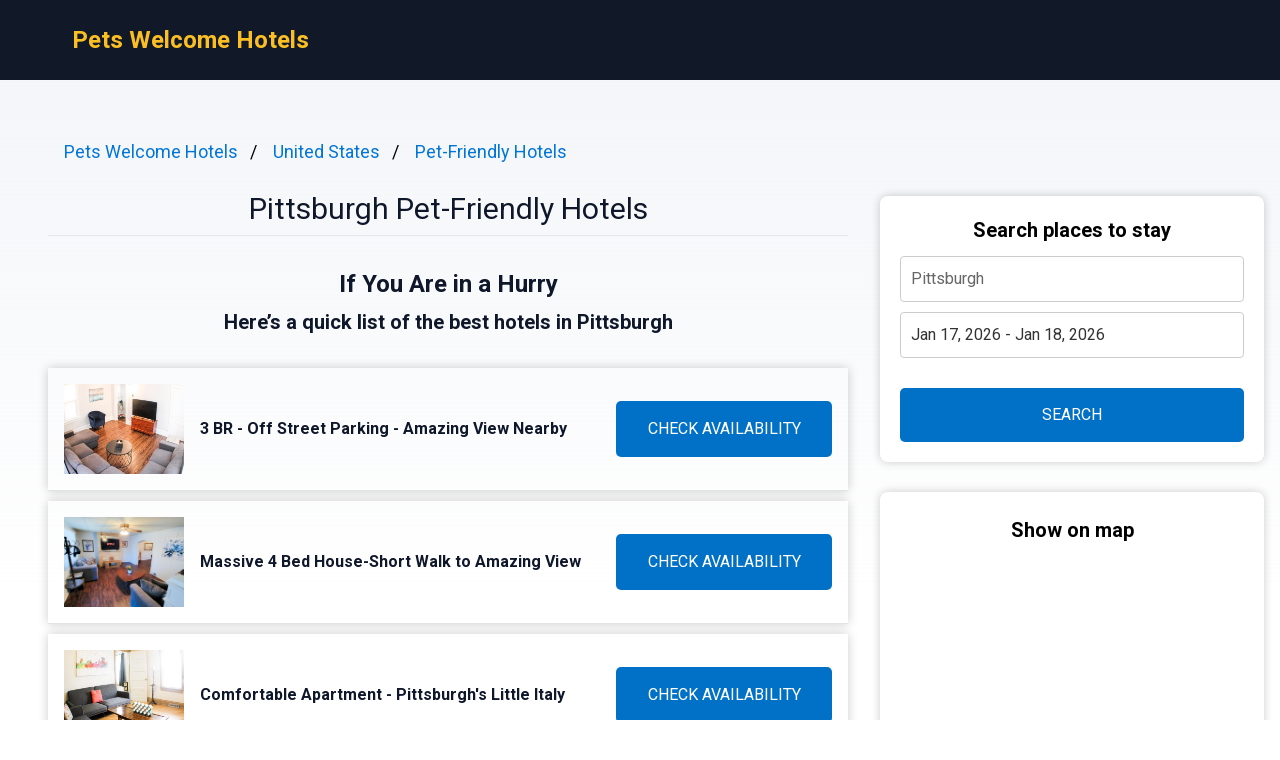

--- FILE ---
content_type: text/html
request_url: https://pets-welcome-hotels.com/pittsburgh/
body_size: 7413
content:
<!DOCTYPE html><html lang="en"> <head><!-- Global Metadata --><meta charset="utf-8"><meta name="viewport" content="width=device-width,initial-scale=1"><link rel="icon" type="image/svg+xml" href="/favicon.svg"><!-- Font preloads --><link rel="preconnect" href="https://fonts.googleapis.com"><link rel="preconnect" href="https://fonts.gstatic.com" crossorigin><link href="https://fonts.googleapis.com/css2?family=Roboto:ital,wght@0,400;0,500;0,700;1,400;1,500;1,700&display=swap" rel="stylesheet"><!-- Canonical URL --><link rel="canonical" href="https://pets-welcome-hotels.com/pittsburgh/"><!-- Alternate URL --><link rel="alternate" hreflang="en" href="https://pets-welcome-hotels.com/pittsburgh/"><link rel="alternate" hreflang="de" href="https://pets-welcome-hotels.com/de/pittsburgh/"><link rel="alternate" hreflang="es" href="https://pets-welcome-hotels.com/es/pittsburgh/"><!-- Primary Meta Tags --><title>Best 9 Pet-Friendly Hotels in Pittsburgh, United States - Pets Welcome Hotels</title><meta name="description" content="Welcome to a guide exploring Pet-Welcoming Accommodations in Pittsburgh, USA. For travelers accompanied by their furry companions, finding hospitable lodging ca"><meta name="robots" content="index, follow"><!-- Open Graph / Facebook --><meta property="og:type" content="website"><meta property="og:url" content="https://pets-welcome-hotels.com/pittsburgh/"><meta property="og:title" content="Pittsburgh Pet-Friendly Hotels"><meta property="og:description" content="Welcome to a guide exploring Pet-Welcoming Accommodations in Pittsburgh, USA. For travelers accompanied by their furry companions, finding hospitable lodging ca"><meta property="og:image" content="https://media.pets-welcome-hotels.com/photo/fa41bcba-5285-40ed-a5c3-e5472b002474.jpg"><!-- Twitter --><meta property="twitter:card" content="summary_large_image"><meta property="twitter:url" content="https://pets-welcome-hotels.com/pittsburgh/"><meta property="twitter:title" content="Pittsburgh Pet-Friendly Hotels"><meta property="twitter:description" content="Welcome to a guide exploring Pet-Welcoming Accommodations in Pittsburgh, USA. For travelers accompanied by their furry companions, finding hospitable lodging ca"><meta property="twitter:image" content="https://media.pets-welcome-hotels.com/photo/fa41bcba-5285-40ed-a5c3-e5472b002474.jpg"><link rel="sitemap" href="/sitemap-index.xml"><script defer src="/script.js" data-website-id="51c6b2ae-b56d-43d6-85bc-41fa94907139"></script><script>(function(){const cityName = "Pittsburgh";
const countryName = "United States";
const networkId = "0001";

      //@ts-expect-error
      window.qs = {};
      window.qs.networkId = networkId;
      //@ts-expect-error
      window.qs.cityName = cityName;
      //@ts-expect-error
      window.qs.countryName = countryName;
    })();</script><link rel="stylesheet" href="/_astro/_countrySlug_.DiCo0jRl.css">
<link rel="stylesheet" href="/_astro/_slug_.BRKxubFj.css">
<style>:root{--link: #1a73e8;--link-hover: #174ea6;--check: #0071c6;--check-bg: #00487c;--gray: 96, 115, 159;--gray-light: 229, 233, 240;--gray-gradient: rgba(var(--gray-light), 50%), #fff}body{font-size:16px;min-width:16rem;font-family:Roboto,sans-serif;margin:0;padding:0;background:linear-gradient(var(--gray-gradient)) no-repeat;background-size:100% 600px;word-wrap:break-word;overflow-wrap:break-word}pre{font-size:18px;font-family:Roboto,sans-serif;text-wrap:wrap}.link,pre>a,.pre-links>a{color:var(--link);text-decoration:none}.link:hover,pre>a:hover,.pre-links>a:hover{color:var(--link-hover);text-decoration:none}article{white-space:pre-line}article .content h1{font-size:2rem;font-weight:700}article .content h2{font-size:1.75rem;font-weight:700;text-align:center;margin:2rem 0}article .content h3{font-size:1.5rem;font-weight:500;margin:1rem 0}article .content h4{font-size:1.25rem;font-weight:500;margin:.5rem 0}.qs-entity-title{cursor:pointer}.qs-entity-image{width:100%;height:100%;max-width:1024px;max-height:600px;margin:1rem 0;cursor:pointer}.qs-check-availability{flex:1;width:100%;padding:1rem;border-radius:5px;color:#fff;background-color:var(--check);cursor:pointer;font-size:1rem;margin:1rem 0;text-transform:uppercase;text-align:center;text-wrap:nowrap}.qs-check-availability-secondary{background-color:transparent;color:var(--check);border:1px solid var(--check)}.qs-check-availability-secondary:hover{color:#fff}.qs-check-availability:hover{background-color:var(--check-bg)}
</style><script type="module" src="/_astro/hoisted.nubAD1eN.js"></script></head> <body> <header class="flex m-0 px-2 bg-gray-900 h-20"> <nav class="flex items-center justify-between pl-16"> <div class="m-0"> <a class="text-amber-400 text-2xl font-bold" href="https://pets-welcome-hotels.com/">Pets Welcome Hotels</a> </div> </nav> </header> <main class="flex p-4 justify-center"> <article class="flex-1 leading-normal p-8 min-w-3xl max-w-4xl text-slate-900"> <ul class="breadcrumb" data-astro-cid-2gez2joq> <li data-astro-cid-2gez2joq> <a href="/" data-astro-cid-2gez2joq>Pets Welcome Hotels</a> </li><li data-astro-cid-2gez2joq> <a href="/united-states/" data-astro-cid-2gez2joq>United States</a> </li><li data-astro-cid-2gez2joq> <a href="/pet-friendly-hotels/" data-astro-cid-2gez2joq>Pet-Friendly Hotels</a> </li> </ul>  <div class="mb-4 py-4 text-center leading-none"> <h1 class="text-3xl mb-2">Pittsburgh Pet-Friendly Hotels</h1> <hr> </div> <div class="sm:hidden" style="margin-bottom:2rem;background-color:#fff;border-radius:8px;box-shadow:0px 0px 10px 0px rgba(0,0,0,0.2);height:460"> <h3 class="font-bold text-xl text-center mb-3 pt-6">Show on map</h3> <div> <iframe src="https://www.stay22.com/embed/gm?aid=fancyhotels&campaign=tn-tn0001-pets_welcome_hotels.com-/pittsburgh/-aHR0cHM6Ly9wZXRzLXdlbGNvbWUtaG90ZWxzLmNvbS9waXR0c2J1cmdoLyttYXA=&address=United%20States%2C%20Pittsburgh&maincolor=0071c6" id="stay22-widget" width="100%" height="460" frameborder="0"></iframe> </div> </div> <div data-astro-cid-uaae7hzn> <h2 class="qs-top-table-title text-2xl font-bold mb-2" data-astro-cid-uaae7hzn> If You Are in a Hurry </h2> <h3 class="qs-top-table-description text-xl font-bold mb-8" data-astro-cid-uaae7hzn> Here’s a quick list of the best hotels in Pittsburgh </h3> <div class="qs-top-table-wrapper mb-10" data-astro-cid-uaae7hzn> <div class="qs-top-table-row" data-astro-cid-uaae7hzn> <div class="qs-top-table-row-main" data-astro-cid-uaae7hzn> <img class="qs-top-table-row-img" src="https://media.pets-welcome-hotels.com/photo/fa41bcba-5285-40ed-a5c3-e5472b002474.jpg" alt="3 BR - Off Street Parking - Amazing View Nearby" loading="lazy" data-astro-cid-uaae7hzn> <div class="qs-top-table-row-title" data-astro-cid-uaae7hzn>3 BR - Off Street Parking - Amazing View Nearby</div> </div> <div class="qs-top-table-row-btn" data-astro-cid-uaae7hzn>CHECK AVAILABILITY</div> </div><div class="qs-top-table-row" data-astro-cid-uaae7hzn> <div class="qs-top-table-row-main" data-astro-cid-uaae7hzn> <img class="qs-top-table-row-img" src="https://media.pets-welcome-hotels.com/photo/51d1fb95-1fa2-4369-b78d-2f8e862913af.jpg" alt="Massive 4 Bed House-Short Walk to Amazing View" loading="lazy" data-astro-cid-uaae7hzn> <div class="qs-top-table-row-title" data-astro-cid-uaae7hzn>Massive 4 Bed House-Short Walk to Amazing View</div> </div> <div class="qs-top-table-row-btn" data-astro-cid-uaae7hzn>CHECK AVAILABILITY</div> </div><div class="qs-top-table-row" data-astro-cid-uaae7hzn> <div class="qs-top-table-row-main" data-astro-cid-uaae7hzn> <img class="qs-top-table-row-img" src="https://media.pets-welcome-hotels.com/photo/856bb168-3227-4593-83f0-f1e7640b4111.jpg" alt="Comfortable Apartment - Pittsburgh's Little Italy" loading="lazy" data-astro-cid-uaae7hzn> <div class="qs-top-table-row-title" data-astro-cid-uaae7hzn>Comfortable Apartment - Pittsburgh&#39;s Little Italy</div> </div> <div class="qs-top-table-row-btn" data-astro-cid-uaae7hzn>CHECK AVAILABILITY</div> </div><div class="qs-top-table-row" data-astro-cid-uaae7hzn> <div class="qs-top-table-row-main" data-astro-cid-uaae7hzn> <img class="qs-top-table-row-img" src="https://media.pets-welcome-hotels.com/photo/5d449998-e5f2-47de-8e66-2d172d1cefd2.jpg" alt="HostWise Stays - Pet Friendly Butler St Apt" loading="lazy" data-astro-cid-uaae7hzn> <div class="qs-top-table-row-title" data-astro-cid-uaae7hzn>HostWise Stays - Pet Friendly Butler St Apt</div> </div> <div class="qs-top-table-row-btn" data-astro-cid-uaae7hzn>CHECK AVAILABILITY</div> </div><div class="qs-top-table-row" data-astro-cid-uaae7hzn> <div class="qs-top-table-row-main" data-astro-cid-uaae7hzn> <img class="qs-top-table-row-img" src="https://media.pets-welcome-hotels.com/photo/lrpmggvfv67b11zvwv.jpg" alt="1B1B Modern Chic in DT Pittsburgh VALET GYM WIFI" loading="lazy" data-astro-cid-uaae7hzn> <div class="qs-top-table-row-title" data-astro-cid-uaae7hzn>1B1B Modern Chic in DT Pittsburgh VALET GYM WIFI</div> </div> <div class="qs-top-table-row-btn" data-astro-cid-uaae7hzn>CHECK AVAILABILITY</div> </div> <div class="qs-top-table-show-more-wrapper" data-astro-cid-uaae7hzn> <div class="qs-top-table-show-more" data-astro-cid-uaae7hzn>Show More</div> <div class="qs-arrow-down" data-astro-cid-uaae7hzn></div> </div> </div> </div>  <div class="content">  <p class="qs-intro">Welcome to a guide exploring Pet-Welcoming Accommodations in Pittsburgh, USA. For travelers accompanied by their furry companions, finding hospitable lodging can sometimes present a challenge. Luckily, the Steel City boasts a selection of establishments that extend a warm welcome not just to guests but also to their four-legged friends.

In Pittsburgh, pet-friendly hotels offer not only comfortable accommodations for visitors but also amenities catering specifically to pets. From convenient location in the heart of the city to spacious rooms suitable for both humans and animals alike, these hospitable establishments ensure that no member of the family is left behind. Whether you&#x27;re looking for a cozy boutique hotel or a luxurious retreat with top-notch service, there are options available that cater to every preference and budget.</p><h2 class="qs-secondary-title">Best Pet-Friendly Hotels in Pittsburgh</h2><div class="qs-entity-wrapper"><h3 class="qs-entity-title">3 BR - Off Street Parking - Amazing View Nearby</h3><img class="qs-entity-image" src="https://media.pets-welcome-hotels.com/photo/fa41bcba-5285-40ed-a5c3-e5472b002474.jpg" alt="3 BR - Off Street Parking - Amazing View Nearby" loading="lazy"/><p class="qs-entity-description">3 BR - Off Street Parking - Amazing View Nearby in Pittsburgh features air-conditioned accommodation with a patio, offering free WiFi and on-site parking at no additional cost. The non-smoking property is conveniently situated 3.9 km from Heinz Field. Pros include: 
- Spacious three-bedroom layout
- Convenient off-street parking
- Stunning views nearby
- Free WiFi available</p><div class="flex justify-center mb-8"><span class="qs-check-availability">Book a Stay</span></div></div><div class="qs-entity-wrapper"><h3 class="qs-entity-title">Massive 4 Bed House-Short Walk to Amazing View</h3><img class="qs-entity-image" src="https://media.pets-welcome-hotels.com/photo/51d1fb95-1fa2-4369-b78d-2f8e862913af.jpg" alt="Massive 4 Bed House-Short Walk to Amazing View" loading="lazy"/><p class="qs-entity-description">Massive 4 Bed House-Short Walk to Amazing View in Pittsburgh offers air-conditioned accommodation with a patio and free WiFi and on-site parking. The non-smoking property is conveniently located just 3.5 km from Point State Park, making it a great choice for both leisure and business travelers. 

- Air-conditioned rooms
- Free WiFi 
- On-site parking available
- Non-smoking property
- Convenient location</p><div class="flex justify-center mb-8"><span class="qs-check-availability">Book a Stay</span></div></div><div class="qs-entity-wrapper"><h3 class="qs-entity-title">Comfortable Apartment - Pittsburgh&#x27;s Little Italy</h3><img class="qs-entity-image" src="https://media.pets-welcome-hotels.com/photo/856bb168-3227-4593-83f0-f1e7640b4111.jpg" alt="Comfortable Apartment - Pittsburgh&#x27;s Little Italy" loading="lazy"/><p class="qs-entity-description">Located in Pittsburgh, just a few kilometers away from popular attractions such as the University of Pittsburgh and Carnegie Mellon University, Comfortable Apartment - Pittsburgh&#x27;s Little Italy provides spacious and air-conditioned accommodations with a patio and free WiFi. This non-smoking property is conveniently situated near the Pittsburgh Zoo &amp; PPG Aquarium, Andy Warhol Museum, and PNC Park, offering guests a comfortable stay near these iconic landmarks. Additional conveniences include its proximity to Chatham University.

- Spacious air-conditioned rooms
- Free WiFi access
- Convenient location near major attractions
- Non-smoking property
- Patio for guests to enjoy</p><div class="flex justify-center mb-8"><span class="qs-check-availability">Book a Stay</span></div></div><h2 class="mt-8">The Best Pet-Friendly Hotels in Downtown Pittsburgh</h2><p class="mb-10">Downtown Pittsburgh offers a variety of pet-friendly accommodations, providing a warm welcome to both you and your furry companion. With convenient locations and comfortable lodging options, these hotels ensure that all guests, including pets, have an enjoyable stay in the heart of the city.</p><div class="qs-entity-wrapper"><h3 class="qs-entity-title">HostWise Stays - Pet Friendly Butler St Apt</h3><img class="qs-entity-image" src="https://media.pets-welcome-hotels.com/photo/5d449998-e5f2-47de-8e66-2d172d1cefd2.jpg" alt="HostWise Stays - Pet Friendly Butler St Apt" loading="lazy"/><p class="qs-entity-description">Located in Pittsburgh, the newly renovated HostWise Stays - Pet Friendly Butler St Apt, Ground Floor with Private Entrance offers accommodation just 4.1 km from the University of Pittsburgh and 5 km from the Andy Warhol Museum. Guests can enjoy amenities such as a 24-hour front desk, private check-in and check-out services, and complimentary WiFi throughout the property. This non-smoking establishment is conveniently situated 5.1 km away from Carnegie Mellon University.

- Convenient location near major attractions
- Private entrance for easy access
- Welcoming to pets
- Helpful staff available around the clock
- Free WiFi throughout the property</p><div class="flex justify-center mb-8"><span class="qs-check-availability">Book a Stay</span></div></div><div class="qs-entity-wrapper"><h3 class="qs-entity-title">1B1B Modern Chic in DT Pittsburgh VALET GYM WIFI</h3><img class="qs-entity-image" src="https://media.pets-welcome-hotels.com/photo/lrpmggvfv67b11zvwv.jpg" alt="1B1B Modern Chic in DT Pittsburgh VALET GYM WIFI" loading="lazy"/><p class="qs-entity-description">1B1B Modern Chic in DT Pittsburgh VALET GYM WIFI, located in the heart of Pittsburgh, is a stylish accommodation offering a terrace and air conditioning. Guests can enjoy free WiFi throughout the property and have access to private parking on site. Situated just 60 meters from Point State Park and within 800 meters of the city center, this hotel provides convenience and comfort for travelers with pets. 

- Convenient location close to popular tourist attractions
- Free WiFi for guests
- Private parking available on site
- Pet-friendly accommodation</p><div class="flex justify-center mb-8"><span class="qs-check-availability">Book a Stay</span></div></div><div class="qs-entity-wrapper"><h3 class="qs-entity-title">3 BR Southside Pad - Sleeps 8 - Amazing Location</h3><img class="qs-entity-image" src="https://media.pets-welcome-hotels.com/photo/a6e8c6fc-35b9-43ec-b2a7-d474c6708b42.jpg" alt="3 BR Southside Pad - Sleeps 8 - Amazing Location" loading="lazy"/><p class="qs-entity-description"></p><div class="flex justify-center mb-8"><span class="qs-check-availability">Book a Stay</span></div></div><h2 class="mt-8">Budget Hotels That Allow Pets in Pittsburgh</h2><p class="mb-10">When looking for budget hotels that allow pets in Pittsburgh, visitors will find a range of options to accommodate their furry friends during their stay. These pet-friendly hotels provide a convenient and affordable lodging choice for travelers exploring the city with their beloved companions.</p><div class="qs-entity-wrapper"><h3 class="qs-entity-title">Drury Plaza Hotel Pittsburgh Downtown</h3><img class="qs-entity-image" src="https://media.pets-welcome-hotels.com/photo/lmclhimrvqm3wa48ne8.jpg" alt="Drury Plaza Hotel Pittsburgh Downtown" loading="lazy"/><p class="qs-entity-description"></p><div class="flex justify-center mb-8"><span class="qs-check-availability">Book a Stay</span></div></div><div class="qs-entity-wrapper"><h3 class="qs-entity-title">Drury Inn &amp; Suites Pittsburgh Airport Settlers Ridge</h3><img class="qs-entity-image" src="https://media.pets-welcome-hotels.com/photo/lmclhosp55d2qn3r4x7.jpg" alt="Drury Inn &amp; Suites Pittsburgh Airport Settlers Ridge" loading="lazy"/><p class="qs-entity-description"></p><div class="flex justify-center mb-8"><span class="qs-check-availability">Book a Stay</span></div></div><div class="qs-entity-wrapper"><h3 class="qs-entity-title">Unique Artsy 2 Bdrm Apt 1.5 mi from Downtown</h3><img class="qs-entity-image" src="https://media.pets-welcome-hotels.com/photo/lrncxv0ao960mqshlo.jpg" alt="Unique Artsy 2 Bdrm Apt 1.5 mi from Downtown" loading="lazy"/><p class="qs-entity-description"></p><div class="flex justify-center mb-8"><span class="qs-check-availability">Book a Stay</span></div></div><h2 class="qs-faq-title">FAQ</h2><div class="qs-faq-wrapper" itemscope="" itemType="https://schema.org/FAQPage"><div class="qs-faq-item-wrapper" itemscope="" itemProp="mainEntity" itemType="https://schema.org/Question"><h4 class="qs-faq-item-question" itemProp="name">Can I bring my pet to a hotel in Pittsburgh?</h4><div class="qs-faq-item-answer" itemscope="" itemProp="acceptedAnswer" itemType="https://schema.org/Answer"><div itemProp="text">Yes, there are several pet-friendly hotels in Pittsburgh that welcome furry friends. Many of these hotels offer amenities such as pet beds, food bowls, and even special treats for your pets. It&#x27;s always best to check with the hotel before booking to ensure they can accommodate your specific needs.</div></div></div><div class="qs-faq-item-wrapper" itemscope="" itemProp="mainEntity" itemType="https://schema.org/Question"><h4 class="qs-faq-item-question" itemProp="name">Are there any restrictions on the size or number of pets allowed?</h4><div class="qs-faq-item-answer" itemscope="" itemProp="acceptedAnswer" itemType="https://schema.org/Answer"><div itemProp="text">The policies regarding size and number of pets allowed vary from hotel to hotel in Pittsburgh. Some hotels may have limits on the size or number of pets you can bring, while others are more flexible. It&#x27;s important to review the hotel&#x27;s pet policy before making a reservation to avoid any surprises upon arrival.</div></div></div><div class="qs-faq-item-wrapper" itemscope="" itemProp="mainEntity" itemType="https://schema.org/Question"><h4 class="qs-faq-item-question" itemProp="name">Do pet-friendly hotels charge extra fees for bringing a pet?</h4><div class="qs-faq-item-answer" itemscope="" itemProp="acceptedAnswer" itemType="https://schema.org/Answer"><div itemProp="text">Yes, many pet-friendly hotels in Pittsburgh do charge additional fees for bringing a pet. These fees can vary widely and may be charged per night or per stay. Some hotels also require a refundable deposit to cover any potential damages caused by your pet during your stay.</div></div></div><div class="qs-faq-item-wrapper" itemscope="" itemProp="mainEntity" itemType="https://schema.org/Question"><h4 class="qs-faq-item-question" itemProp="name">Are there designated areas within the hotel premises for pets?</h4><div class="qs-faq-item-answer" itemscope="" itemProp="acceptedAnswer" itemType="https://schema.org/Answer"><div itemProp="text">Some pet-friendly hotels in Pittsburgh have designated areas within their premises where guests can walk their pets or let them play freely. These areas may include grassy patches or even enclosed dog parks where your furry companion can socialize with other animals.</div></div></div><div class="qs-faq-item-wrapper" itemscope="" itemProp="mainEntity" itemType="https://schema.org/Question"><h4 class="qs-faq-item-question" itemProp="name">Can I leave my pet unattended in the hotel room?</h4><div class="qs-faq-item-answer" itemscope="" itemProp="acceptedAnswer" itemType="https://schema.org/Answer"><div itemProp="text">It is generally advised not to leave your pet unattended in a hotel room in Pittsburgh or anywhere else. This is both for the safety and comfort of your furry friend, as well as out of respect for other guests at the hotel. If you need to leave your room without your pet, consider using local doggy daycare services or hiring a professional pet sitter instead.</div></div></div><div class="qs-faq-item-wrapper" itemscope="" itemProp="mainEntity" itemType="https://schema.org/Question"><h4 class="qs-faq-item-question" itemProp="name"></h4><div class="qs-faq-item-answer" itemscope="" itemProp="acceptedAnswer" itemType="https://schema.org/Answer"><div itemProp="text"></div></div></div><div class="qs-faq-item-wrapper" itemscope="" itemProp="mainEntity" itemType="https://schema.org/Question"><h4 class="qs-faq-item-question" itemProp="name"></h4><div class="qs-faq-item-answer" itemscope="" itemProp="acceptedAnswer" itemType="https://schema.org/Answer"><div itemProp="text"></div></div></div></div><h3>Other places to stay in Pittsburgh</h3><div class="flex flex-wrap my-2"><a style="flex:0 0 33.3333%" class="link py-1" href="https://small-luxury-hotels.org/pittsburgh/">Small Luxury Hotels</a><a style="flex:0 0 33.3333%" class="link py-1" href="https://allhotelswithpool.com/pittsburgh/">Hotels with Pool</a><a style="flex:0 0 33.3333%" class="link py-1" href="https://luxuryhotelsescape.com/pittsburgh/">Luxury Hotels</a><a style="flex:0 0 33.3333%" class="link py-1" href="https://bestsuitehotels.com/pittsburgh/">Hotel Suites</a><a style="flex:0 0 33.3333%" class="link py-1" href="https://coupleshotels.org/pittsburgh_north-shore-romantic-hotels/">Romantic Hotels</a><a style="flex:0 0 33.3333%" class="link py-1" href="https://newhotelsguru.com/pittsburgh/">New Hotels</a><a style="flex:0 0 33.3333%" class="link py-1" href="https://waterpark-hotels.org/pittsburgh/">Water Park hotels</a><a style="flex:0 0 33.3333%" class="link py-1" href="https://topdogfriendlyhotels.com/pittsburgh/">Dog Friendly Hotels</a><a style="flex:0 0 33.3333%" class="link py-1" href="https://boutiquehtls.com/pittsburgh/">Boutique Hotels</a></div><h3>Popular Pet-Friendly Hotels destinations</h3><div class="flex flex-wrap my-2"><a style="flex:0 0 33.3333%" class="link py-1" href="https://pets-welcome-hotels.com/manila/">Manila</a><a style="flex:0 0 33.3333%" class="link py-1" href="https://pets-welcome-hotels.com/london/">London</a><a style="flex:0 0 33.3333%" class="link py-1" href="https://pets-welcome-hotels.com/sedona/">Sedona</a><a style="flex:0 0 33.3333%" class="link py-1" href="https://pets-welcome-hotels.com/port-aransas/">Port Aransas</a><a style="flex:0 0 33.3333%" class="link py-1" href="https://pets-welcome-hotels.com/durango/">Durango</a><a style="flex:0 0 33.3333%" class="link py-1" href="https://pets-welcome-hotels.com/philadelphia/">Philadelphia</a><a style="flex:0 0 33.3333%" class="link py-1" href="https://pets-welcome-hotels.com/omaha/">Omaha</a><a style="flex:0 0 33.3333%" class="link py-1" href="https://pets-welcome-hotels.com/kansas-city/">Kansas City</a><a style="flex:0 0 33.3333%" class="link py-1" href="https://pets-welcome-hotels.com/twin-falls/">Twin Falls</a><a style="flex:0 0 33.3333%" class="link py-1" href="https://pets-welcome-hotels.com/quebec/">Quebec</a><a style="flex:0 0 33.3333%" class="link py-1" href="https://pets-welcome-hotels.com/paris/">Paris</a><a style="flex:0 0 33.3333%" class="link py-1" href="https://pets-welcome-hotels.com/vicksburg/">Vicksburg</a><a style="flex:0 0 33.3333%" class="link py-1" href="https://pets-welcome-hotels.com/allentown-2/">Allentown</a><a style="flex:0 0 33.3333%" class="link py-1" href="https://pets-welcome-hotels.com/keswick_cumbria/">Keswick</a><a style="flex:0 0 33.3333%" class="link py-1" href="https://pets-welcome-hotels.com/mesquite/">Mesquite</a><a style="flex:0 0 33.3333%" class="link py-1" href="https://pets-welcome-hotels.com/abilene/">Abilene</a><a style="flex:0 0 33.3333%" class="link py-1" href="https://pets-welcome-hotels.com/hong_kong/">Hong Kong</a><a style="flex:0 0 33.3333%" class="link py-1" href="https://pets-welcome-hotels.com/frisco/">Frisco</a><a style="flex:0 0 33.3333%" class="link py-1" href="https://pets-welcome-hotels.com/quebec_city/">Quebec City</a><a style="flex:0 0 33.3333%" class="link py-1" href="https://pets-welcome-hotels.com/akron/">Akron</a><a style="flex:0 0 33.3333%" class="link py-1" href="https://pets-welcome-hotels.com/cortez/">Cortez</a></div>  </div> </article> <aside class="hidden sm:block md:w-80 lg:w-96"> <div class="bf" data-astro-cid-otpdt6jm> <h3 class="font-bold text-xl" data-astro-cid-otpdt6jm>Search places to stay</h3> <input id="bf-input" class="bf-form-control" placeholder="Pittsburgh" type="text" data-astro-cid-otpdt6jm> <div class="form-group" data-astro-cid-otpdt6jm> <input id="bf-date-range" class="bf-form-control w-full" placeholder="Check-in - Check-out" type="text" data-astro-cid-otpdt6jm> </div> <button id="bf-search-button" class="bf-search-button" type="submit" data-astro-cid-otpdt6jm>
SEARCH
</button> </div>  <div style="position:sticky;margin-top:30px;top:380px;background-color:#fff;border-radius:8px;box-shadow:0px 0px 10px 0px rgba(0,0,0,0.2)"> <h3 class="font-bold text-xl text-center mb-3 pt-6">Show on map</h3> <div> <iframe src="https://www.stay22.com/embed/gm?aid=fancyhotels&campaign=tn-tn0001-pets_welcome_hotels.com-/pittsburgh/-aHR0cHM6Ly9wZXRzLXdlbGNvbWUtaG90ZWxzLmNvbS9waXR0c2J1cmdoLyttYXA=&address=United%20States%2C%20Pittsburgh&maincolor=0071c6" id="stay22-widget" width="100%" height="460" frameborder="0"></iframe> </div> </div> </aside> </main> <footer class="flex text-blue-900 p-8 items-center max-w-[calc(100%-2rem)]" style="background:linear-gradient(var(--gray-gradient)) no-repeat"> <div class="flex w-full justify-center"> <ul class="flex flex-col"> <li> <a href="https://pets-welcome-hotels.com/pittsburgh/" class="flex"> <svg xmlns="http://www.w3.org/2000/svg" viewBox="0 0 513 342" class="w-4 mr-2"><g fill="#FFF"><path d="M0 0h513v341.3H0V0z"></path><path d="M311.7 230 513 341.3v-31.5L369.3 230h-57.6zM200.3 111.3 0 0v31.5l143.7 79.8h56.6z"></path></g><path d="M393.8 230 513 295.7V230H393.8zm-82.1 0L513 341.3v-31.5L369.3 230h-57.6zm146.9 111.3-147-81.7v81.7h147zM90.3 230 0 280.2V230h90.3zm110 14.2v97.2H25.5l174.8-97.2zm-82.1-132.9L0 45.6v65.7h118.2zm82.1 0L0 0v31.5l143.7 79.8h56.6zM53.4 0l147 81.7V0h-147zm368.3 111.3L513 61.1v50.2h-91.3zm-110-14.2V0h174.9L311.7 97.1z" fill="#0052B4"></path><g fill="#D80027"><path d="M288 0h-64v138.7H0v64h224v138.7h64V202.7h224v-64H288V0z"></path><path d="M311.7 230 513 341.3v-31.5L369.3 230h-57.6zm-168 0L0 309.9v31.5L200.3 230h-56.6zm56.6-118.7L0 0v31.5l143.7 79.8h56.6zm168 0L513 31.5V0L311.7 111.3h56.6z"></path></g></svg> English </a> </li><li> <a href="https://pets-welcome-hotels.com/de/pittsburgh/" class="flex"> <svg xmlns="http://www.w3.org/2000/svg" viewBox="0 0 513 342" class="w-4 mr-2"><path fill="#D80027" d="M0 0h513v342H0z"></path><path d="M0 0h513v114H0z"></path><path fill="#FFDA44" d="M0 228h513v114H0z"></path></svg> Deutsch </a> </li><li> <a href="https://pets-welcome-hotels.com/es/pittsburgh/" class="flex"> <svg xmlns="http://www.w3.org/2000/svg" viewBox="0 0 22.5 15" class="w-4 mr-2"><path fill="#FFF" d="M0 0h22.5v15H0V0z"></path><path fill="#D03433" d="M0 0h22.5v4H0V0zm0 11h22.5v4H0v-4z"></path><path fill="#FBCA46" d="M0 4h22.5v7H0V4z"></path><path fill="#FFF" d="M7.8 7h1v.5h-1V7z"></path><path fill="#A41517" d="M7.2 8.5c0 .3.3.5.6.5s.6-.2.6-.5L8.5 7H7.1l.1 1.5zM6.6 7c0-.3.2-.5.4-.5h1.5c.3 0 .5.2.5.4V7l-.1 1.5c-.1.6-.5 1-1.1 1-.6 0-1-.4-1.1-1L6.6 7z"></path><path fill="#A41517" d="M6.8 7.5h2V8h-.5l-.5 1-.5-1h-.5v-.5zM5.3 6h1v3.5h-1V6zm4 0h1v3.5h-1V6zm-2.5-.5c0-.3.2-.5.5-.5h1c.3 0 .5.2.5.5v.2c0 .2-.1.3-.3.3H7c-.1 0-.2-.1-.2-.2v-.3z"></path></svg> Español </a> </li> </ul> </div> <div class="w-full text-center">
&copy; 2025 Pets Welcome Hotels. All rights reserved.
</div> </footer> <div id="qs-modal" class="qs-modal min-w-80" data-astro-cid-tmdbozm2> <div class="qs-modal-content" data-astro-cid-tmdbozm2> <span id="qs-modal-close" class="qs-modal-close" data-astro-cid-tmdbozm2>&times;</span> <div class="qs-modal-title" data-astro-cid-tmdbozm2>Travelling to Pittsburgh?</div> <h3 class="qs-modal-title" data-astro-cid-tmdbozm2>Find your perfect place to stay!</h3> <p class="qs-modal-description" data-astro-cid-tmdbozm2>Great locations and deals for every budget.</p> <div class="qs-modal-btn-wrapper" data-astro-cid-tmdbozm2> <div id="qs-modal-yes-btn" class="qs-modal-btn qs-modal-btn-yes" data-astro-cid-tmdbozm2> View Deals </div> <div id="qs-modal-no-btn" class="qs-modal-btn qs-modal-btn-no" data-astro-cid-tmdbozm2> NO, THANKS </div> </div> <div class="qs-modal-checkbox-wrapper" data-astro-cid-tmdbozm2> <label data-astro-cid-tmdbozm2> <input class="qs-checkbox-input" type="checkbox" id="isList-checkbox" checked data-astro-cid-tmdbozm2> <span class="qs-checkbox-span" data-astro-cid-tmdbozm2></span> </label> <span class="qs-checkbox-text" data-astro-cid-tmdbozm2>Find on booking.com</span> </div> </div> </div>  <script defer src="https://static.cloudflareinsights.com/beacon.min.js/vcd15cbe7772f49c399c6a5babf22c1241717689176015" integrity="sha512-ZpsOmlRQV6y907TI0dKBHq9Md29nnaEIPlkf84rnaERnq6zvWvPUqr2ft8M1aS28oN72PdrCzSjY4U6VaAw1EQ==" data-cf-beacon='{"version":"2024.11.0","token":"6e564cb36ffc4f0fbb2d75e74c745fe1","r":1,"server_timing":{"name":{"cfCacheStatus":true,"cfEdge":true,"cfExtPri":true,"cfL4":true,"cfOrigin":true,"cfSpeedBrain":true},"location_startswith":null}}' crossorigin="anonymous"></script>
</body></html>